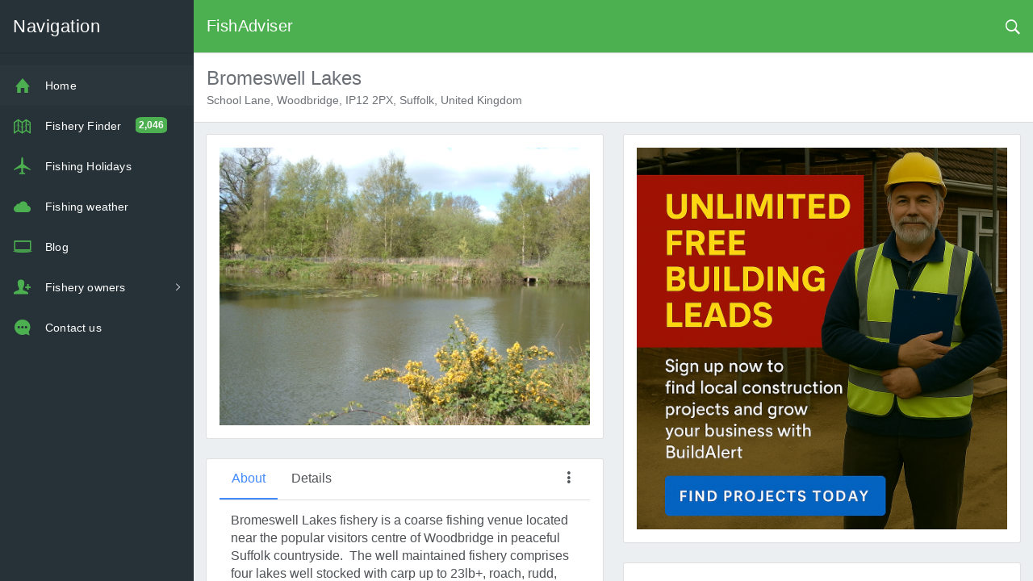

--- FILE ---
content_type: text/html; charset=UTF-8
request_url: https://www.fishadviser.co.uk/fishery/2522/Bromeswell-Lakes
body_size: 12077
content:
<!DOCTYPE html><html lang="en"><head><meta charset="utf-8"/>
<script>var __ezHttpConsent={setByCat:function(src,tagType,attributes,category,force,customSetScriptFn=null){var setScript=function(){if(force||window.ezTcfConsent[category]){if(typeof customSetScriptFn==='function'){customSetScriptFn();}else{var scriptElement=document.createElement(tagType);scriptElement.src=src;attributes.forEach(function(attr){for(var key in attr){if(attr.hasOwnProperty(key)){scriptElement.setAttribute(key,attr[key]);}}});var firstScript=document.getElementsByTagName(tagType)[0];firstScript.parentNode.insertBefore(scriptElement,firstScript);}}};if(force||(window.ezTcfConsent&&window.ezTcfConsent.loaded)){setScript();}else if(typeof getEzConsentData==="function"){getEzConsentData().then(function(ezTcfConsent){if(ezTcfConsent&&ezTcfConsent.loaded){setScript();}else{console.error("cannot get ez consent data");force=true;setScript();}});}else{force=true;setScript();console.error("getEzConsentData is not a function");}},};</script>
<script>var ezTcfConsent=window.ezTcfConsent?window.ezTcfConsent:{loaded:false,store_info:false,develop_and_improve_services:false,measure_ad_performance:false,measure_content_performance:false,select_basic_ads:false,create_ad_profile:false,select_personalized_ads:false,create_content_profile:false,select_personalized_content:false,understand_audiences:false,use_limited_data_to_select_content:false,};function getEzConsentData(){return new Promise(function(resolve){document.addEventListener("ezConsentEvent",function(event){var ezTcfConsent=event.detail.ezTcfConsent;resolve(ezTcfConsent);});});}</script>
<script>if(typeof _setEzCookies!=='function'){function _setEzCookies(ezConsentData){var cookies=window.ezCookieQueue;for(var i=0;i<cookies.length;i++){var cookie=cookies[i];if(ezConsentData&&ezConsentData.loaded&&ezConsentData[cookie.tcfCategory]){document.cookie=cookie.name+"="+cookie.value;}}}}
window.ezCookieQueue=window.ezCookieQueue||[];if(typeof addEzCookies!=='function'){function addEzCookies(arr){window.ezCookieQueue=[...window.ezCookieQueue,...arr];}}
addEzCookies([{name:"ezoab_173698",value:"mod1-c; Path=/; Domain=fishadviser.co.uk; Max-Age=7200",tcfCategory:"store_info",isEzoic:"true",},{name:"ezosuibasgeneris-1",value:"d75877b5-ca2b-44f8-6f74-0716abdfe397; Path=/; Domain=fishadviser.co.uk; Expires=Thu, 21 Jan 2027 11:54:17 UTC; Secure; SameSite=None",tcfCategory:"understand_audiences",isEzoic:"true",}]);if(window.ezTcfConsent&&window.ezTcfConsent.loaded){_setEzCookies(window.ezTcfConsent);}else if(typeof getEzConsentData==="function"){getEzConsentData().then(function(ezTcfConsent){if(ezTcfConsent&&ezTcfConsent.loaded){_setEzCookies(window.ezTcfConsent);}else{console.error("cannot get ez consent data");_setEzCookies(window.ezTcfConsent);}});}else{console.error("getEzConsentData is not a function");_setEzCookies(window.ezTcfConsent);}</script><script type="text/javascript" data-ezscrex='false' data-cfasync='false'>window._ezaq = Object.assign({"edge_cache_status":11,"edge_response_time":239,"url":"https://www.fishadviser.co.uk/fishery/2522/Bromeswell-Lakes"}, typeof window._ezaq !== "undefined" ? window._ezaq : {});</script><script type="text/javascript" data-ezscrex='false' data-cfasync='false'>window._ezaq = Object.assign({"ab_test_id":"mod1-c"}, typeof window._ezaq !== "undefined" ? window._ezaq : {});window.__ez=window.__ez||{};window.__ez.tf={};</script><script type="text/javascript" data-ezscrex='false' data-cfasync='false'>window.ezDisableAds = true;</script>
<script data-ezscrex='false' data-cfasync='false' data-pagespeed-no-defer>var __ez=__ez||{};__ez.stms=Date.now();__ez.evt={};__ez.script={};__ez.ck=__ez.ck||{};__ez.template={};__ez.template.isOrig=true;window.__ezScriptHost="//www.ezojs.com";__ez.queue=__ez.queue||function(){var e=0,i=0,t=[],n=!1,o=[],r=[],s=!0,a=function(e,i,n,o,r,s,a){var l=arguments.length>7&&void 0!==arguments[7]?arguments[7]:window,d=this;this.name=e,this.funcName=i,this.parameters=null===n?null:w(n)?n:[n],this.isBlock=o,this.blockedBy=r,this.deleteWhenComplete=s,this.isError=!1,this.isComplete=!1,this.isInitialized=!1,this.proceedIfError=a,this.fWindow=l,this.isTimeDelay=!1,this.process=function(){f("... func = "+e),d.isInitialized=!0,d.isComplete=!0,f("... func.apply: "+e);var i=d.funcName.split("."),n=null,o=this.fWindow||window;i.length>3||(n=3===i.length?o[i[0]][i[1]][i[2]]:2===i.length?o[i[0]][i[1]]:o[d.funcName]),null!=n&&n.apply(null,this.parameters),!0===d.deleteWhenComplete&&delete t[e],!0===d.isBlock&&(f("----- F'D: "+d.name),m())}},l=function(e,i,t,n,o,r,s){var a=arguments.length>7&&void 0!==arguments[7]?arguments[7]:window,l=this;this.name=e,this.path=i,this.async=o,this.defer=r,this.isBlock=t,this.blockedBy=n,this.isInitialized=!1,this.isError=!1,this.isComplete=!1,this.proceedIfError=s,this.fWindow=a,this.isTimeDelay=!1,this.isPath=function(e){return"/"===e[0]&&"/"!==e[1]},this.getSrc=function(e){return void 0!==window.__ezScriptHost&&this.isPath(e)&&"banger.js"!==this.name?window.__ezScriptHost+e:e},this.process=function(){l.isInitialized=!0,f("... file = "+e);var i=this.fWindow?this.fWindow.document:document,t=i.createElement("script");t.src=this.getSrc(this.path),!0===o?t.async=!0:!0===r&&(t.defer=!0),t.onerror=function(){var e={url:window.location.href,name:l.name,path:l.path,user_agent:window.navigator.userAgent};"undefined"!=typeof _ezaq&&(e.pageview_id=_ezaq.page_view_id);var i=encodeURIComponent(JSON.stringify(e)),t=new XMLHttpRequest;t.open("GET","//g.ezoic.net/ezqlog?d="+i,!0),t.send(),f("----- ERR'D: "+l.name),l.isError=!0,!0===l.isBlock&&m()},t.onreadystatechange=t.onload=function(){var e=t.readyState;f("----- F'D: "+l.name),e&&!/loaded|complete/.test(e)||(l.isComplete=!0,!0===l.isBlock&&m())},i.getElementsByTagName("head")[0].appendChild(t)}},d=function(e,i){this.name=e,this.path="",this.async=!1,this.defer=!1,this.isBlock=!1,this.blockedBy=[],this.isInitialized=!0,this.isError=!1,this.isComplete=i,this.proceedIfError=!1,this.isTimeDelay=!1,this.process=function(){}};function c(e,i,n,s,a,d,c,u,f){var m=new l(e,i,n,s,a,d,c,f);!0===u?o[e]=m:r[e]=m,t[e]=m,h(m)}function h(e){!0!==u(e)&&0!=s&&e.process()}function u(e){if(!0===e.isTimeDelay&&!1===n)return f(e.name+" blocked = TIME DELAY!"),!0;if(w(e.blockedBy))for(var i=0;i<e.blockedBy.length;i++){var o=e.blockedBy[i];if(!1===t.hasOwnProperty(o))return f(e.name+" blocked = "+o),!0;if(!0===e.proceedIfError&&!0===t[o].isError)return!1;if(!1===t[o].isComplete)return f(e.name+" blocked = "+o),!0}return!1}function f(e){var i=window.location.href,t=new RegExp("[?&]ezq=([^&#]*)","i").exec(i);"1"===(t?t[1]:null)&&console.debug(e)}function m(){++e>200||(f("let's go"),p(o),p(r))}function p(e){for(var i in e)if(!1!==e.hasOwnProperty(i)){var t=e[i];!0===t.isComplete||u(t)||!0===t.isInitialized||!0===t.isError?!0===t.isError?f(t.name+": error"):!0===t.isComplete?f(t.name+": complete already"):!0===t.isInitialized&&f(t.name+": initialized already"):t.process()}}function w(e){return"[object Array]"==Object.prototype.toString.call(e)}return window.addEventListener("load",(function(){setTimeout((function(){n=!0,f("TDELAY -----"),m()}),5e3)}),!1),{addFile:c,addFileOnce:function(e,i,n,o,r,s,a,l,d){t[e]||c(e,i,n,o,r,s,a,l,d)},addDelayFile:function(e,i){var n=new l(e,i,!1,[],!1,!1,!0);n.isTimeDelay=!0,f(e+" ...  FILE! TDELAY"),r[e]=n,t[e]=n,h(n)},addFunc:function(e,n,s,l,d,c,u,f,m,p){!0===c&&(e=e+"_"+i++);var w=new a(e,n,s,l,d,u,f,p);!0===m?o[e]=w:r[e]=w,t[e]=w,h(w)},addDelayFunc:function(e,i,n){var o=new a(e,i,n,!1,[],!0,!0);o.isTimeDelay=!0,f(e+" ...  FUNCTION! TDELAY"),r[e]=o,t[e]=o,h(o)},items:t,processAll:m,setallowLoad:function(e){s=e},markLoaded:function(e){if(e&&0!==e.length){if(e in t){var i=t[e];!0===i.isComplete?f(i.name+" "+e+": error loaded duplicate"):(i.isComplete=!0,i.isInitialized=!0)}else t[e]=new d(e,!0);f("markLoaded dummyfile: "+t[e].name)}},logWhatsBlocked:function(){for(var e in t)!1!==t.hasOwnProperty(e)&&u(t[e])}}}();__ez.evt.add=function(e,t,n){e.addEventListener?e.addEventListener(t,n,!1):e.attachEvent?e.attachEvent("on"+t,n):e["on"+t]=n()},__ez.evt.remove=function(e,t,n){e.removeEventListener?e.removeEventListener(t,n,!1):e.detachEvent?e.detachEvent("on"+t,n):delete e["on"+t]};__ez.script.add=function(e){var t=document.createElement("script");t.src=e,t.async=!0,t.type="text/javascript",document.getElementsByTagName("head")[0].appendChild(t)};__ez.dot=__ez.dot||{};__ez.queue.addFileOnce('/detroitchicago/boise.js', '/detroitchicago/boise.js?gcb=195-2&cb=5', true, [], true, false, true, false);__ez.queue.addFileOnce('/parsonsmaize/abilene.js', '/parsonsmaize/abilene.js?gcb=195-2&cb=e80eca0cdb', true, [], true, false, true, false);__ez.queue.addFileOnce('/parsonsmaize/mulvane.js', '/parsonsmaize/mulvane.js?gcb=195-2&cb=e75e48eec0', true, ['/parsonsmaize/abilene.js'], true, false, true, false);__ez.queue.addFileOnce('/detroitchicago/birmingham.js', '/detroitchicago/birmingham.js?gcb=195-2&cb=539c47377c', true, ['/parsonsmaize/abilene.js'], true, false, true, false);</script>
<script data-ezscrex="false" type="text/javascript" data-cfasync="false">window._ezaq = Object.assign({"ad_cache_level":0,"adpicker_placement_cnt":0,"ai_placeholder_cache_level":0,"ai_placeholder_placement_cnt":-1,"domain":"fishadviser.co.uk","domain_id":173698,"ezcache_level":1,"ezcache_skip_code":11,"has_bad_image":0,"has_bad_words":0,"is_sitespeed":0,"lt_cache_level":0,"response_size":43413,"response_size_orig":37520,"response_time_orig":221,"template_id":5,"url":"https://www.fishadviser.co.uk/fishery/2522/Bromeswell-Lakes","word_count":0,"worst_bad_word_level":0}, typeof window._ezaq !== "undefined" ? window._ezaq : {});__ez.queue.markLoaded('ezaqBaseReady');</script>
<script type='text/javascript' data-ezscrex='false' data-cfasync='false'>
window.ezAnalyticsStatic = true;

function analyticsAddScript(script) {
	var ezDynamic = document.createElement('script');
	ezDynamic.type = 'text/javascript';
	ezDynamic.innerHTML = script;
	document.head.appendChild(ezDynamic);
}
function getCookiesWithPrefix() {
    var allCookies = document.cookie.split(';');
    var cookiesWithPrefix = {};

    for (var i = 0; i < allCookies.length; i++) {
        var cookie = allCookies[i].trim();

        for (var j = 0; j < arguments.length; j++) {
            var prefix = arguments[j];
            if (cookie.indexOf(prefix) === 0) {
                var cookieParts = cookie.split('=');
                var cookieName = cookieParts[0];
                var cookieValue = cookieParts.slice(1).join('=');
                cookiesWithPrefix[cookieName] = decodeURIComponent(cookieValue);
                break; // Once matched, no need to check other prefixes
            }
        }
    }

    return cookiesWithPrefix;
}
function productAnalytics() {
	var d = {"pr":[6],"omd5":"7d74307a0572e725b60f8a6da2a20216","nar":"risk score"};
	d.u = _ezaq.url;
	d.p = _ezaq.page_view_id;
	d.v = _ezaq.visit_uuid;
	d.ab = _ezaq.ab_test_id;
	d.e = JSON.stringify(_ezaq);
	d.ref = document.referrer;
	d.c = getCookiesWithPrefix('active_template', 'ez', 'lp_');
	if(typeof ez_utmParams !== 'undefined') {
		d.utm = ez_utmParams;
	}

	var dataText = JSON.stringify(d);
	var xhr = new XMLHttpRequest();
	xhr.open('POST','/ezais/analytics?cb=1', true);
	xhr.onload = function () {
		if (xhr.status!=200) {
            return;
		}

        if(document.readyState !== 'loading') {
            analyticsAddScript(xhr.response);
            return;
        }

        var eventFunc = function() {
            if(document.readyState === 'loading') {
                return;
            }
            document.removeEventListener('readystatechange', eventFunc, false);
            analyticsAddScript(xhr.response);
        };

        document.addEventListener('readystatechange', eventFunc, false);
	};
	xhr.setRequestHeader('Content-Type','text/plain');
	xhr.send(dataText);
}
__ez.queue.addFunc("productAnalytics", "productAnalytics", null, true, ['ezaqBaseReady'], false, false, false, true);
</script><base href="https://www.fishadviser.co.uk/fishery/2522/Bromeswell-Lakes"/>
    
    <meta name="viewport" content="width=device-width, initial-scale=1, maximum-scale=1"/>
        <meta name="description" content="
                                                Bromeswell Lakes fishery is a coarse fishing venue located near the popular visitors centre of Woodbridge in peaceful Suffolk countryside.  The well maintained fishery comprises four lakes well stocked with carp up to 23lb+, roach, rudd, tench and many more. 
Horseshoe Lake is the most popular on the site with a total of 26 comfortable pegs.
Willow Lake was designed for the pole anglers amongst us with a maximum width of 13 meters to a central island, it is effect a canal type fishery and is used for matches. The maximum depth is approximately five feet and can be found close to the island, with the near margin being shallow. This also makes the lake ideal for families as there is no worry about deep margins.
Hazel Pond is a smaller and more intimate fishery.
Birch Pond is very similar to Hazel and contains the same type of stocking, there are reputedly very large roach in here but the sheer numbers of smaller fish make this difficult to verify."/>
            <link rel="apple-touch-icon" sizes="57x57" href="/apple-icon-57x57.png"/>
    <link rel="apple-touch-icon" sizes="60x60" href="/apple-icon-60x60.png"/>
    <link rel="apple-touch-icon" sizes="72x72" href="/apple-icon-72x72.png"/>
    <link rel="apple-touch-icon" sizes="76x76" href="/apple-icon-76x76.png"/>
    <link rel="apple-touch-icon" sizes="114x114" href="/apple-icon-114x114.png"/>
    <link rel="apple-touch-icon" sizes="120x120" href="/apple-icon-120x120.png"/>
    <link rel="apple-touch-icon" sizes="144x144" href="/apple-icon-144x144.png"/>
    <link rel="apple-touch-icon" sizes="152x152" href="/apple-icon-152x152.png"/>
    <link rel="apple-touch-icon" sizes="180x180" href="/apple-icon-180x180.png"/>
    <link rel="icon" type="image/png" sizes="192x192" href="/android-icon-192x192.png"/>
    <link rel="icon" type="image/png" sizes="32x32" href="/favicon-32x32.png"/>
    <link rel="icon" type="image/png" sizes="96x96" href="/favicon-96x96.png"/>
    <link rel="icon" type="image/png" sizes="16x16" href="/favicon-16x16.png"/>
    <link rel="manifest" href="/manifest.json"/>
    <meta name="msapplication-TileColor" content="#ffffff"/>
    <meta name="msapplication-TileImage" content="/ms-icon-144x144.png"/>
    <meta name="theme-color" content="#4CAF50"/>
    <meta name="mobile-web-app-capable" content="yes"/>
    <meta name="msapplication-navbutton-color" content="#4CAF50"/>
    <meta name="apple-mobile-web-app-status-bar-style" content="#4CAF50"/>
    <meta property="fb:app_id" content="1681550645473316"/>
        <title>FishAdviser - Bromeswell Lakes, School Lane, Woodbridge, IP12 2PX, Suffolk, United Kingdom</title>
    
    
    <link rel="preload" as="font" crossorigin="" href="/vendor/font-awesome/fonts/fontawesome-webfont.woff2?v=4.7.0"/>
            
    <link rel="preload" href="/vendor/font-awesome/css/font-awesome.css" as="style"/>
    <link rel="stylesheet" href="/vendor/font-awesome/css/font-awesome.css" as="style"/>
    
        <link rel="preload" href="/dist/fishery-page-css.css" as="style"/><link rel="preload" href="/libs/dropzone.min.css" as="style"/>    
    <link href="/dist/fishery-page-css.css" media="screen" rel="stylesheet" type="text/css"/>
<link href="/libs/dropzone.min.css" media="screen" rel="stylesheet" type="text/css"/>    
        
    <!-- Ezoic Code -->
    <script>var ezoicId = 173698; </script>
    
    <!-- Ezoic Code -->

          <script defer="" src="/dist/fishery.min.js"></script>
      <link rel='canonical' href='https://www.fishadviser.co.uk/fishery/2522/Bromeswell-Lakes' />
<script type='text/javascript'>
var ezoTemplate = 'orig_site';
var ezouid = '1';
var ezoFormfactor = '1';
</script><script data-ezscrex="false" type='text/javascript'>
var soc_app_id = '0';
var did = 173698;
var ezdomain = 'fishadviser.co.uk';
var ezoicSearchable = 1;
</script></head>

    
  <body class="theme-4">
  <div id="fb-root"></div>
  <!--
<script async defer crossorigin="anonymous" src="https://connect.facebook.net/en_US/sdk.js#xfbml=1&amp;version=v12.0&amp;appId=338955786278686&amp;autoLogAppEvents=1" nonce="IBIvkTNp"></script>
-->
    <div class="layout-container">
      <!-- top navbar-->
      <header class="header-container">
        <nav>
          <ul class="visible-xs visible-sm">
            <li><a id="sidebar-toggler" title="Open side menu" href="#" class="menu-link menu-link-slide"><span><em></em></span></a></li>
          </ul>
          <ul class="hidden-xs">
            <li><a id="offcanvas-toggler" href="#" class="menu-link menu-link-slide"><span><em></em></span></a></li>
          </ul>
          <h2 class="header-title">FishAdviser</h2>
          <ul class="pull-right rightSideQuickName">
            <li><a id="header-search" title="Search" href="#" class="ripple"><em class="ion-ios-search-strong"></em></a></li>
            <!--<li class="dropdown">
        
                <ul class="dropdown-menu dropdown-menu-right md-dropdown-menu">
                                            <li><a href="/user/login"><em class="ion-person icon-fw"></em>Login</a></li>
                        <li><a href="/user/register"><em class="ion-person-add icon-fw"></em>Register</a></li>
                                    </ul>
            </li> -->

          </ul>
                  
        </nav>
        
        <div class="clearfix"></div>
      </header>
      <!-- sidebar-->
      <aside class="sidebar-container">
        <div class="sidebar-header">
          <div class="pull-right pt-lg text-muted hidden"><em class="ion-close-round"></em></div><a href="#" class="sidebar-header-logo"><span class="sidebar-header-logo-text">Navigation</span></a>
        </div>
        <div class="sidebar-content">
          <nav class="sidebar-nav">
            <ul>
                <li><a href="/" class="ripple"><span class="nav-icon"><i class="ion-home"></i></span><span>Home</span></a></li> 
                <li><a href="/index/fishing-lakes" class="ripple"><span class="nav-icon"><i class="ion-map"></i></span><span>Fishery Finder</span> <span class="pull-right nav-label"><span class="badge bg-success">2,046</span></span></a></li>   
                <li><a href="/holidays/fishing-holidays" class="ripple"><span class="nav-icon"><i class="ion-plane"></i></span><span>Fishing Holidays</span> <span class="pull-right nav-label"></span></a></li>
                <li><a href="/fishing-weather" class="ripple"><span class="nav-icon"><i class="ion-cloud"></i></span><span>Fishing weather</span></a></li>
                <!--<li><a href="https://forum.fishadviser.co.uk" class="ripple"><span class="nav-icon"><i class="ion-person-stalker"></i></span><span>Forums</span><span class="pull-right nav-label"><span class="badge bg-success">New</span></span></a></li>-->
                <li><a href="/blog" class="ripple"><span class="nav-icon"><i class="ion-laptop"></i></span><span>Blog</span></a></li>
                                <!--<li><a href="/user/login" class="ripple"><span class="nav-icon"><i class="ion-person"></i></span><span>My Account</span></span></a></li>-->
                                <!--
                <li><a href="#" class="ripple"><span class="pull-right nav-caret"><em class="ion-ios-arrow-right"></em></span><span class="pull-right nav-label"></span><span class="nav-icon"><i class="ion-person"></i></span><span>My Account</span><span class="md-ripple" style="width: 0px; height: 0px; margin-top: -96px; margin-left: -96px;"></span></a>
                    <ul class="sidebar-subnav">
                                            <li><a href="/user/login" class="ripple"><span class="pull-right nav-label"></span><span>Login</span><span class="md-ripple"></span></a></li>
                        <li><a href="/user/register" class="ripple"><span class="pull-right nav-label"></span><span>Register</span><span class="md-ripple"></span></a></li>
                                        </ul>
                </li> -->
                             
                
                <li><a href="#" class="ripple">
                <span class="pull-right nav-caret"><em class="ion-ios-arrow-right"></em></span><span class="pull-right nav-label"></span><span class="nav-icon"><i class="ion-person-add"></i></span><span>Fishery owners</span><span class="md-ripple" style="width: 0px; height: 0px; margin-top: -96px; margin-left: -96px;"></span></a>
                    <ul class="sidebar-subnav sidebar-subnav-fishery-owners">
                                                    <li><a href="/user/login"><span class="pull-right nav-label"></span><span>Login</span><span class="md-ripple"></span></a></li>
                                                <li><a href="/index/listing-packages" class="ripple"><span class="pull-right nav-label"></span><span>Submit a fishery</span><span class="md-ripple"></span></a></li>
                                            </ul>
                </li>                 
                
                <li><a href="/index/contact-us" class="ripple"><span class="nav-icon"><i class="ion-chatbubble-working"></i></span><span>Contact us</span></a></li>
            </ul>              
    
          </nav>

          <!-- Ezoic - sidebar_bottom - sidebar_floating_1 -->
<div id="ezoic-pub-ad-placeholder-165"> </div>
<!-- End Ezoic - sidebar_bottom - sidebar_floating_1 -->
        </div>
      </aside>
      <div class="sidebar-layout-obfuscator"></div>
      
      <main class="main-container">
        
<section id="fisherySection" data-loggedin="0" data-id="2522" data-countyid="36" data-lat="52.1029372" data-lon="1.3616694">             
<div class="content-heading bg-white">
    <div class="row">
    <!-- Ezoic - very_top_fishery_page - top_of_page -->
<div id="ezoic-pub-ad-placeholder-147"> </div>
<!-- End Ezoic - very_top_fishery_page - top_of_page -->
      <div class="col-sm-9">
        <h4 class="m0 text-thin">Bromeswell Lakes</h4>
        <small>School Lane, Woodbridge, IP12 2PX, Suffolk, United Kingdom</small>
      </div>
    </div>
  </div>
   
        
<div class="container padding-top-15" style="width:100%;">
    
    <!-- Ezoic - top_of_page_fishery_tablet - top_of_page -->
<div id="ezoic-pub-ad-placeholder-194"> </div>
<!-- End Ezoic - top_of_page_fishery_tablet - top_of_page -->

    <!-- Ezoic - top_of_page_adsense_replacement_desktop - top_of_page -->
<div id="ezoic-pub-ad-placeholder-172"> </div>
<!-- End Ezoic - top_of_page_adsense_replacement_desktop - top_of_page -->

<!-- Ezoic - top_of_page_adsense_replacement_mobile - top_of_page -->
<div id="ezoic-pub-ad-placeholder-173"> </div>
<!-- End Ezoic - top_of_page_adsense_replacement_mobile - top_of_page -->

  <div class="row">
    
    <div class="col-sm-6">

        <!-- Ezoic - fishery_page_top_of_page - top_of_page -->
        <div id="ezoic-pub-ad-placeholder-134"> </div>
        <!-- End Ezoic - fishery_page_top_of_page - top_of_page -->
<!-- Ezoic - top_of_fishery_page - top_of_page -->
<div id="ezoic-pub-ad-placeholder-146"> </div>
<!-- End Ezoic - top_of_fishery_page - top_of_page -->

        <div class="card">
            <div class="card-body">

                
                <div id="fishery-carousel" class="carousel slide" data-ride="carousel" data-interval="false">
                    <!-- Indicators -->

                     

                    <!-- Wrapper for slides -->
                    <div class="carousel-inner" role="listbox">  
                                              <div class="item active">
                          <img data-src="https://s3.eu-west-2.amazonaws.com/fishadviser/c5231798ec47453e3d27e3fe7e2b2f75.jpeg" alt="" class="fishery-slider-image lazyload"/>
                        </div>
                                          </div>

                     
                </div>
            </div>
        </div>
 
    <div class="card">
        <div class="card-body" style="padding-top:0px;">
            <div>
                <!-- Nav tabs -->
                <ul class="nav nav-tabs" style="position:relative;" id="nav-tabs" role="tablist">
                  <li role="presentation" class="active">
                      <a href="#about" aria-controls="about" role="tab" data-toggle="tab">About</a>
                  </li>
                  <li role="presentation">
                      <a href="#details" aria-controls="details" role="tab" data-toggle="tab">Details</a>
                  </li>
                  <li class="fisheryDropdownMenu">
                      <div class="pull-right dropdown">
                      <button type="button" data-toggle="dropdown" class="btn btn-default btn-flat btn-flat-icon ripple" aria-expanded="false"><em class="ion-android-more-vertical"></em><span class="md-ripple" style="width: 0px; height: 0px; margin-top: -15px; margin-left: -15px;"></span></button>
                      <ul role="menu" class="dropdown-menu md-dropdown-menu dropdown-menu-right">
                          <li><a href="#" data-action="update"><i class="ion-ios-flag"></i>  Flag profile as inaccurate</a></li>
                                                    <li><a class="ion-person" href="/user/claim-listing?fisheryId=2522">   Claim listing</a></li>
                                                  <!--<li><a href="#">Add to favourites</a></li>-->
                      </ul>
                    </div>
                  </li>
                </ul>
                    
                <!-- Tab panes -->
                <div class="tab-content" style="padding:14px;overflow-x:hidden">
                    <div role="tabpanel" class="tab-pane active" id="about">
                        <!-- Ezoic -  top_of_about - under_page_title -->
                        <div id="ezoic-pub-ad-placeholder-148"> </div>
                        <!-- End Ezoic -  top_of_about - under_page_title -->
                                                    <div class="fishery-about  " id="fishery-about-text">
                                <p>                                
                                Bromeswell Lakes fishery is a coarse fishing venue located near the popular visitors centre of Woodbridge in peaceful Suffolk countryside.  The well maintained fishery comprises four lakes well stocked with carp up to 23lb+, roach, rudd, tench and many more. <br/>Horseshoe Lake is the most popular on the site with a total of 26 comfortable pegs.<br/>Willow Lake was designed for the pole anglers amongst us with a maximum width of 13 meters to a central island, it is effect a canal type fishery and is used for matches. The maximum depth is approximately five feet and can be found close to the island, with the near margin being shallow. This also makes the lake ideal for families as there is no worry about deep margins.<br/>Hazel Pond is a smaller and more intimate fishery.<br/>Birch Pond is very similar to Hazel and contains the same type of stocking, there are reputedly very large roach in here but the sheer numbers of smaller fish make this difficult to verify.</p>                                
                                                            </div>          
                        
                        <div id="fisheryTagsContainerMain">
                            <div class="row">
                                                                                                                                                                
                                                                    <div class="col-sm-6" style="padding-bottom: 5px;">                                        
                                        <img data-src="/img/icons/fish.png" class="lazyload" height="24"/>
                                        Carp up to 24lb                                        
                                    </div>
                                                        </div>                            
                        </div>

                        <div class="clearfix"></div>

                        <div class="clearfix" style="min-height: 20px;margin-top: 15px;">
                            <div class="fb-like" data-href="https://www.fishadviser.co.uk/fishery/2522/Bromeswell-Lakes" data-layout="button_count" data-action="like" data-size="small" data-show-faces="true" data-share="true"></div>
                        </div>
                        <!-- Ezoic - fishery_about_bottom - under_first_paragraph -->
                        <div id="ezoic-pub-ad-placeholder-139"> </div>
                        <!-- End Ezoic - fishery_about_bottom - under_first_paragraph -->
                    </div>

                    <div role="tabpanel" class="tab-pane" id="details">

                        <p>
                            <strong>Address:</strong>  School Lane, Woodbridge, IP12 2PX, Suffolk, United Kingdom<br/>  
                                                    <strong>Website:</strong> <a rel="nofollow" href="http://www.bromeswell-lakes.net/" target="_blank">http://www.bromeswell-lakes.net/</a><br/>
                                              
                                                   <!-- <strong>Phone:</strong> +447932617191 or 07792939869<br />-->
                                                </p>
                        
                        <a class="btn btn-primary" target="_blank" href="https://maps.google.com?saddr=Current+Location&amp;daddr=52.1029372,1.3616694">Get directions</a>

                        <hr/>
                        <div class="fisherySocial" style="padding-bottom:10px;">
                                                                                                                <a title="Youtube page" href="https://www.youtube.com/results?search_query=Bromeswell Lakes" class="btn btn-default btn-xs"><em class="ion-social-youtube icon-lg icon-fw"></em></a>
                        </div>
                    </div>
                                                          
                </div>
            </div> 
        </div>   
                
    </div>
      
          

        
        <!-- Ezoic -  fishery_above_nearby_fisheries - under_second_paragraph -->
        <div id="ezoic-pub-ad-placeholder-140"> </div>
        <!-- End Ezoic -  fishery_above_nearby_fisheries - under_second_paragraph -->
        <div class="card">
            <div class="card-body">
                 <h4>Nearby lakes</h4>
                 <p>We have <strong>32</strong> fisheries listed within Suffolk.
                 </p><p><a class="btn btn-primary" href="/fisheries/36/Suffolk">View all</a></p>
            </div>            
        </div> 

          

<!-- Ezoic - longer_content_nearby_lakes_tablet - longer_content -->
<div id="ezoic-pub-ad-placeholder-197"> </div>
<!-- End Ezoic - longer_content_nearby_lakes_tablet - longer_content -->


<div class="card fishery-questions-widget">
            <div class="card-body  fishery-questions-widget">
                <h4>Fishery questions</h4>
                <div id="fishery-questions">
                                    </div>
                <p><strong>Got a question related to this fishery?</strong><br/> <button class="btn btn-primary" style="margin-top: 10px;" id="submitQuestion">Post a question</button></p> 
            </div>
         </div>
         
        <!-- Ezoic - below_fishery_questios - mid_content -->
        <div id="ezoic-pub-ad-placeholder-141"> </div>
        <!-- End Ezoic - below_fishery_questios - mid_content -->

    </div>
      
    <div class="col-sm-6">
         
        <div class="card">
            <div class="card-body">
                <a href="https://www.buildalert.uk/" rel="nofollow">
                    <img src="/file_0000000053ec620a85ccdeb7639b589b.png" style="width: 100%;" alt=""/>
                </a>
            </div>
        </div>

        <div class="card">
            <div class="card-body fishery-reviews-widget">    
                <!-- Ezoic - in_fishery_reviews - mid_content -->
                <div id="ezoic-pub-ad-placeholder-143"> </div>
                <!-- End Ezoic - in_fishery_reviews - mid_content -->         
                <h4>Reviews</h4>
                <div id="reviews-container">
                     
                            <div class="review-row">               
                                <p class="pull-left mr">
                                    <img data-src="/img/default-user-avatar.jpg" alt="User icon" class="img-circle thumb32 lazyload"/>
                                </p>
                                <strong>Alan Hammond</strong> - 
                                
                                                                <small>
                                    Reviewed
                                    10th Jul 2024 at 7:41pm                                </small>
                                                                <div class="oh">
                                    <p class="user-review-text" style="padding-top:10px;">Went to Boswell lake. Was told could not fish big lake due to problems with water. No signs stating this. Had to fish willow lake. Complete waste of time. Depth 12 inches. Water crystal clear. Worst days fishing in memory. 

</p>
                                        <select class="userReview"> 
                                            <option value="1">1</option><option value="2">2</option><option value="3">3</option><option value="4" selected="">4</option><option value="5">5</option>                                     
                                        </select>
                                </div>
                            </div>
                            <hr/>
                                        </div>
                <div class="add-rating-container">
                <h4>Submit a review</h4>
                <div class="add-rating-star-container">
                    <span class="pull-left your-rating-label">Your rating</span> 
                    <select id="usersNewReview">
                        <option value="1">1</option>
                        <option value="2">2</option>
                        <option value="3">3</option>
                        <option value="4" selected="">4</option>
                        <option value="5">5</option>
                    </select>
                </div>
                <div class="form-group">                    
                    <input type="text" placeholder="Name" class="form-control" id="reviewName"/>
                </div>
                
                <div class="form-group">
                    <textarea class="form-control" id="reviewContent" rows="3" placeholder="Write your review here"></textarea>
                </div>   
                
                <a class="btn btn-success" href="" style="width:100%;" id="submitReview">Submit</a>
                </div>
            </div>            
        </div>  

        <div class="card">
            <div class="card-body">
                <h4>Catch reports</h4>
                <div id="catchreports">
                    <div id="catchReportSubmitted" style="display:none;"></div>
                    <div id="catchReportsFishery">                                
                        <div id="catchReportImagesContainer">

                        </div>
                        <div class="catch-report-add-buttons-wrapper">
                            <button class="btn btn-primary" style="width:100%;" id="fisheryTriggerAddCatchReport">Submit catch report</button>
                        </div>
                    </div>
                    <div id="catchReportCardContainer" style="display:none;" data-fisheryid="2522"></div>
                </div>
            </div>
        </div>
        
        
        <!-- Ezoic - below_fishery_reviews - mid_content -->
        <div id="ezoic-pub-ad-placeholder-142"> </div>
        <!-- End Ezoic - below_fishery_reviews - mid_content -->
        
                      
                       <!-- Ezoic - under_second_paragraph_above_weather - under_second_paragraph -->
<div id="ezoic-pub-ad-placeholder-195"> </div>
<!-- End Ezoic - under_second_paragraph_above_weather - under_second_paragraph -->

                            
        <div class="card">
            <div class="card-body bg-primary" id="weatherContainer" style="display:none;">
                <h4>Weather report <a href="/fishing-weather?latitude=52.1029372&amp;longitude=1.3616694&amp;countyId=36&amp;location=Suffolk" class="btn btn-success pull-right">View full report &gt;</a></h4>
                <div id="weatherReport" style="height:300px;"></div>
            </div>            
        </div> 
                                  
        <div class="card">
            <div class="card-body"> 
                <h4>Share to</h4>
                <div id="share"></div> 
            </div>            
        </div>   
       

       <!-- Ezoic - below_fishery_share - bottom_of_page -->
        <div id="ezoic-pub-ad-placeholder-144"> </div>
        <!-- End Ezoic - below_fishery_share - bottom_of_page -->
        

        <!--<div id="latestPostsWidget">
            <div class="card">
				<div class="card-heading">
					<div class="card-title">Latest articles</div>
				</div>
							</div>
        </div>-->
        
    </div>
          
      
  </div>  
   
   <!-- Ezoic - above_fisheries_desktop - incontent_18 -->
    <div id="ezoic-pub-ad-placeholder-164"> </div>
    <!-- End Ezoic - above_fisheries_desktop - incontent_18 -->

    <div class="row">
        <div class="col-sm-12">
        <!-- Ezoic -  above_local_fisheries - bottom_of_page -->
        <div id="ezoic-pub-ad-placeholder-145"> </div>
        <!-- End Ezoic -  above_local_fisheries - bottom_of_page -->
            <div class="card" style="margin-top: 16px;">                
                <div class="card-body">
                    <h4>Local fisheries</h4>
                    <div class="row" id="localFisheries">
                        
                            <div class="col-sm-6">
                                                                <div class="card"><a href="/fishery/2561/Ickworth-Lake"></a><div class="row"><a href="/fishery/2561/Ickworth-Lake">    <div class="col-xs-6 col-sm-6">        <img data-src="https://s3.eu-west-2.amazonaws.com/fishadviser/18b840491a59ebc9b69b97887e6477a7.jpeg" style="width:100%;max-height:250px;padding-top: 20px;padding-left:10px;" class="nearByFisheriesImage lazyload"/></div>            </a><div class="col-xs-6 col-sm-6"><a href="/fishery/2561/Ickworth-Lake">            </a><div class="card-body"><a href="/fishery/2561/Ickworth-Lake">                <strong>Ickworth Lake</strong><br/>                <p><small>Hawstead Place, Bury St Edmunds, IP29 4AB, Suffolk, United Kingdom</small></p><span class="tag label label-primary" style="display: inline-block">Carp up to 33lbs</span> <span class="tag label label-primary" style="display: inline-block">Tench up to 5lbs</span>                 </a><p style="margin-top: 10px;"><a href="/fishery/2561/Ickworth-Lake">                    </a><a href="/fishery/2561/Ickworth-Lake" target="_blank" class="btn btn-success" style="color:white;">View profile</a></p>                    <div class="clearfix"></div>             </div>        </div>    </div></div>                                                                <div class="card"><a href="/fishery/2549/Weybread-Carp-Fishery"></a><div class="row"><a href="/fishery/2549/Weybread-Carp-Fishery">    <div class="col-xs-6 col-sm-6">        <img data-src="https://s3.eu-west-2.amazonaws.com/fishadviser/c61532038b2c861aaeef0392540724b2.jpeg" style="width:100%;max-height:250px;padding-top: 20px;padding-left:10px;" class="nearByFisheriesImage lazyload"/></div>            </a><div class="col-xs-6 col-sm-6"><a href="/fishery/2549/Weybread-Carp-Fishery">            </a><div class="card-body"><a href="/fishery/2549/Weybread-Carp-Fishery">                <strong>Weybread Carp Fishery</strong><br/>                <p><small>Mill Lane, Weybread, IP21 5TP, Suffolk, United Kingdom</small></p><span class="tag label label-primary" style="display: inline-block">Carp over 30lb</span>                 </a><p style="margin-top: 10px;"><a href="/fishery/2549/Weybread-Carp-Fishery">                    </a><a href="/fishery/2549/Weybread-Carp-Fishery" target="_blank" class="btn btn-success" style="color:white;">View profile</a></p>                    <div class="clearfix"></div>             </div>        </div>    </div></div>                                                                <div class="card"><a href="/fishery/2069/Bure-Cottage"></a><div class="row"><a href="/fishery/2069/Bure-Cottage">    <div class="col-xs-6 col-sm-6">        <img data-src="https://s3.eu-west-2.amazonaws.com/fishadviser/bb892cf37d7e8f108c4f42f474bad12e.jpeg" style="width:100%;max-height:250px;padding-top: 20px;padding-left:10px;" class="nearByFisheriesImage lazyload"/></div>            </a><div class="col-xs-6 col-sm-6"><a href="/fishery/2069/Bure-Cottage">            </a><div class="card-body"><a href="/fishery/2069/Bure-Cottage">                <strong>Bure Cottage</strong><br/>                <p><small>Bridge Street, Bures St. Mary, CO8 5, Suffolk, United Kingdom</small></p><span class="tag label label-primary" style="display: inline-block">Carp up to 20lbs</span>                 </a><p style="margin-top: 10px;"><a href="/fishery/2069/Bure-Cottage">                    </a><a href="/fishery/2069/Bure-Cottage" target="_blank" class="btn btn-success" style="color:white;">View profile</a></p>                    <div class="clearfix"></div>             </div>        </div>    </div></div>                                                                                                                                                                                                                                 
                            </div>
                            <div class="col-sm-6">
                            <!-- Ezoic - incontent_8_fishery_page_local_fisheries - incontent_8 -->
<div id="ezoic-pub-ad-placeholder-196"> </div>
<!-- End Ezoic - incontent_8_fishery_page_local_fisheries - incontent_8 -->
                                                                                                                                                                                                                                                            <div class="card"><a href="/fishery/3510/Cookley-Lake"></a><div class="row"><a href="/fishery/3510/Cookley-Lake">    <div class="col-xs-6 col-sm-6">        <img data-src="https://s3.eu-west-2.amazonaws.com/fishadviser/016f70085e934403cedf782c9d8473c3.jpeg" style="width:100%;max-height:250px;padding-top: 20px;padding-left:10px;" class="nearByFisheriesImage lazyload"/></div>            </a><div class="col-xs-6 col-sm-6"><a href="/fishery/3510/Cookley-Lake">            </a><div class="card-body"><a href="/fishery/3510/Cookley-Lake">                <strong>Cookley Lake</strong><br/>                <p><small>Porters Farms (Walpole) Ltd Hillhouse Farm Walpole Halesworth Suffolk IP19 9BQ</small></p><span class="tag label label-primary" style="display: inline-block">Carp up to 20lb</span>                 </a><p style="margin-top: 10px;"><a href="/fishery/3510/Cookley-Lake">                    </a><a href="/fishery/3510/Cookley-Lake" target="_blank" class="btn btn-success" style="color:white;">View profile</a></p>                    <div class="clearfix"></div>             </div>        </div>    </div></div>                                                                <div class="card"><a href="/fishery/2535/Jeagor-Farm-Fishery"></a><div class="row"><a href="/fishery/2535/Jeagor-Farm-Fishery">    <div class="col-xs-6 col-sm-6">        <img data-src="https://s3.eu-west-2.amazonaws.com/fishadviser/9758ca5bf4a88f1badd61cd88021bda5.jpeg" style="width:100%;max-height:250px;padding-top: 20px;padding-left:10px;" class="nearByFisheriesImage lazyload"/></div>            </a><div class="col-xs-6 col-sm-6"><a href="/fishery/2535/Jeagor-Farm-Fishery">            </a><div class="card-body"><a href="/fishery/2535/Jeagor-Farm-Fishery">                <strong>Jeagor Farm Fishery</strong><br/>                <p><small>Eriswell Road, Holywell Row, IP28 8NB, Suffolk, United Kingdom</small></p>                </a><p style="margin-top: 10px;"><a href="/fishery/2535/Jeagor-Farm-Fishery">                    </a><a href="/fishery/2535/Jeagor-Farm-Fishery" target="_blank" class="btn btn-success" style="color:white;">View profile</a></p>                    <div class="clearfix"></div>             </div>        </div>    </div></div>                                                                <div class="card"><a href="/fishery/2515/Akenham-Lakes"></a><div class="row"><a href="/fishery/2515/Akenham-Lakes">    <div class="col-xs-6 col-sm-6">        <img data-src="https://s3.eu-west-2.amazonaws.com/fishadviser/121db908708a713290908fa0ef43ffdf.jpeg" style="width:100%;max-height:250px;padding-top: 20px;padding-left:10px;" class="nearByFisheriesImage lazyload"/></div>            </a><div class="col-xs-6 col-sm-6"><a href="/fishery/2515/Akenham-Lakes">            </a><div class="card-body"><a href="/fishery/2515/Akenham-Lakes">                <strong>Akenham Lakes</strong><br/>                <p><small>Henley Road, Akenham, IP6 0, Suffolk, United Kingdom</small></p>                </a><p style="margin-top: 10px;"><a href="/fishery/2515/Akenham-Lakes">                    </a><a href="/fishery/2515/Akenham-Lakes" target="_blank" class="btn btn-success" style="color:white;">View profile</a></p>                    <div class="clearfix"></div>             </div>        </div>    </div></div>                                                            </div>
                                           
                    </div>
                </div>
            </div>    
        </div>        
    </div>
    
       <!-- Ezoic - fishery_native_bottom - native_bottom -->
<div id="ezoic-pub-ad-placeholder-606"> </div>
<!-- End Ezoic - fishery_native_bottom - native_bottom --> 
</div>
        
       
        
</section>

<!-- Modal -->
<div class="modal fade" id="weatherModel" tabindex="-1" role="dialog" aria-labelledby="myModalLabel">
  <div class="modal-dialog" role="document">
    <div class="modal-content">
      <div class="modal-body" style="padding:0;" id="weatherModelContent"></div>
    </div>
  </div>
</div>

<script defer="" src="/libs/dropzone.js"></script>
<script defer="" src="/libs/lazyload.js"></script>
<script defer="" src="/js/widget/catch-reports.js"></script>
<script defer="" src="/js/pages/fishery.js"></script>

<script>
    window.mapsCallback = function () {
        
    };
</script>
        
        <!-- Page footer-->
        <footer>
            <div class="clearfix"></div>
                        <div class="pull-right">
                <div class="fb-like" data-href="https://www.facebook.com/fishadviser/" data-width="" data-layout="button_count" data-action="like" data-size="small" data-share="true"></div>
            </div>  
                        

            <div class="row" style="font-size: 14px;">
                <div class="col-xs-6 col-md-3">
                  <ul class="footerLinksUl">
                    <li><a href="/index/listing-packages" title="Submit a fishery">Submit a fishery</a></li>
                    <li><a href="/index/advertise" title="Advertise with us">Advertise with us</a></li> 
                                        <li><a href="/blog/180/like-write-fishing-guest-post-blog" title="Guest posts">Guests posts</a></li>
                                        <li><a href="/fishing-weather" title="Fishing weather">Fishing weather</a></li>
                    <li><a href="/index/terms-and-conditions" title="Terms and conditions">Terms &amp; conditions</a></li>
                  </ul>
                </div>
                <div class="col-xs-6 col-md-3">
                  <ul class="footerLinksUl">
                    <li><a href="/index/fishing-lakes" title="Fisheries near me">Fisheries near me</a></li>
                    <li><a href="/fishery-finder/pike-fishing-near-me" title="Pike fishing near me">Pike fishing near me</a></li>
                    <li><a href="/fisheries/57/Wales" title="Fishing lakes in Wales">Fishing lakes in Wales</a></li>
                  </ul>
                </div>
            </div>
            
            </footer></main></div>
            
        
      
      
    
    <!-- Search template-->
    <div tabindex="-1" role="dialog" class="modal modal-top fade modal-search">
      <div class="modal-dialog">
        <div class="modal-content">
            <div class="modal-body">
              <div class="pull-left">
                <button type="button" data-dismiss="modal" class="btn btn-flat"><em class="ion-arrow-left-c icon-24"></em></button>
              </div>
              <form action="#" class="oh">
                <div class="mda-form-control pt0">
                    <input type="text" autocomplete="off" placeholder="Search for a fishery" id="main-search" class="form-control header-input-search"/>
                  <div class="mda-form-control-line"></div>
                </div>
              </form>
            </div>
            
            <table class="table" id="searchResultsTable"></table>
        </div>
      </div>
    </div>
    <!-- End Search template-->
    
    <script defer="" src="/dist/app-theme.min.js"></script> 
    
    
    <script>
        if (navigator.serviceWorker.controller) {
          console.log("Active service worker found");
        } else {
            navigator.serviceWorker
            .register("serviceWorker.js", {
              scope: "./"
            })
            .then(function (reg) {
              console.log("Service worker  registered");
            });
        }
    </script>

    <script>
        (function(i,s,o,g,r,a,m){i['GoogleAnalyticsObject']=r;i[r]=i[r]||function(){
        (i[r].q=i[r].q||[]).push(arguments)},i[r].l=1*new Date();a=s.createElement(o),
        m=s.getElementsByTagName(o)[0];a.async=1;a.src=g;m.parentNode.insertBefore(a,m)
        })(window,document,'script','https://www.google-analytics.com/analytics.js','ga');

        ga('create', 'UA-93586020-1', 'auto');
        ga('send', 'pageview');


document.getElementsByClassName('ez-cookie-banner')[0].style.visibility = 'hidden';
      </script>

        

<script data-cfasync="false">function _emitEzConsentEvent(){var customEvent=new CustomEvent("ezConsentEvent",{detail:{ezTcfConsent:window.ezTcfConsent},bubbles:true,cancelable:true,});document.dispatchEvent(customEvent);}
(function(window,document){function _setAllEzConsentTrue(){window.ezTcfConsent.loaded=true;window.ezTcfConsent.store_info=true;window.ezTcfConsent.develop_and_improve_services=true;window.ezTcfConsent.measure_ad_performance=true;window.ezTcfConsent.measure_content_performance=true;window.ezTcfConsent.select_basic_ads=true;window.ezTcfConsent.create_ad_profile=true;window.ezTcfConsent.select_personalized_ads=true;window.ezTcfConsent.create_content_profile=true;window.ezTcfConsent.select_personalized_content=true;window.ezTcfConsent.understand_audiences=true;window.ezTcfConsent.use_limited_data_to_select_content=true;window.ezTcfConsent.select_personalized_content=true;}
function _clearEzConsentCookie(){document.cookie="ezCMPCookieConsent=tcf2;Domain=.fishadviser.co.uk;Path=/;expires=Thu, 01 Jan 1970 00:00:00 GMT";}
_clearEzConsentCookie();if(typeof window.__tcfapi!=="undefined"){window.ezgconsent=false;var amazonHasRun=false;function _ezAllowed(tcdata,purpose){return(tcdata.purpose.consents[purpose]||tcdata.purpose.legitimateInterests[purpose]);}
function _handleConsentDecision(tcdata){window.ezTcfConsent.loaded=true;if(!tcdata.vendor.consents["347"]&&!tcdata.vendor.legitimateInterests["347"]){window._emitEzConsentEvent();return;}
window.ezTcfConsent.store_info=_ezAllowed(tcdata,"1");window.ezTcfConsent.develop_and_improve_services=_ezAllowed(tcdata,"10");window.ezTcfConsent.measure_content_performance=_ezAllowed(tcdata,"8");window.ezTcfConsent.select_basic_ads=_ezAllowed(tcdata,"2");window.ezTcfConsent.create_ad_profile=_ezAllowed(tcdata,"3");window.ezTcfConsent.select_personalized_ads=_ezAllowed(tcdata,"4");window.ezTcfConsent.create_content_profile=_ezAllowed(tcdata,"5");window.ezTcfConsent.measure_ad_performance=_ezAllowed(tcdata,"7");window.ezTcfConsent.use_limited_data_to_select_content=_ezAllowed(tcdata,"11");window.ezTcfConsent.select_personalized_content=_ezAllowed(tcdata,"6");window.ezTcfConsent.understand_audiences=_ezAllowed(tcdata,"9");window._emitEzConsentEvent();}
function _handleGoogleConsentV2(tcdata){if(!tcdata||!tcdata.purpose||!tcdata.purpose.consents){return;}
var googConsentV2={};if(tcdata.purpose.consents[1]){googConsentV2.ad_storage='granted';googConsentV2.analytics_storage='granted';}
if(tcdata.purpose.consents[3]&&tcdata.purpose.consents[4]){googConsentV2.ad_personalization='granted';}
if(tcdata.purpose.consents[1]&&tcdata.purpose.consents[7]){googConsentV2.ad_user_data='granted';}
if(googConsentV2.analytics_storage=='denied'){gtag('set','url_passthrough',true);}
gtag('consent','update',googConsentV2);}
__tcfapi("addEventListener",2,function(tcdata,success){if(!success||!tcdata){window._emitEzConsentEvent();return;}
if(!tcdata.gdprApplies){_setAllEzConsentTrue();window._emitEzConsentEvent();return;}
if(tcdata.eventStatus==="useractioncomplete"||tcdata.eventStatus==="tcloaded"){if(typeof gtag!='undefined'){_handleGoogleConsentV2(tcdata);}
_handleConsentDecision(tcdata);if(tcdata.purpose.consents["1"]===true&&tcdata.vendor.consents["755"]!==false){window.ezgconsent=true;(adsbygoogle=window.adsbygoogle||[]).pauseAdRequests=0;}
if(window.__ezconsent){__ezconsent.setEzoicConsentSettings(ezConsentCategories);}
__tcfapi("removeEventListener",2,function(success){return null;},tcdata.listenerId);if(!(tcdata.purpose.consents["1"]===true&&_ezAllowed(tcdata,"2")&&_ezAllowed(tcdata,"3")&&_ezAllowed(tcdata,"4"))){if(typeof __ez=="object"&&typeof __ez.bit=="object"&&typeof window["_ezaq"]=="object"&&typeof window["_ezaq"]["page_view_id"]=="string"){__ez.bit.Add(window["_ezaq"]["page_view_id"],[new __ezDotData("non_personalized_ads",true),]);}}}});}else{_setAllEzConsentTrue();window._emitEzConsentEvent();}})(window,document);</script></body></html>

--- FILE ---
content_type: application/javascript
request_url: https://www.fishadviser.co.uk/js/pages/fishery.js
body_size: 1898
content:
    

    var fisheryData = jQuery('#fisherySection').data();    
    var lat = fisheryData.lat;
    var lon = fisheryData.lon;
    var countyId = fisheryData.countyid;

    (new initCatchReports()).init(!fisheryData.loggedin);
    var widgetContainer = jQuery('.fishery-reviews-widget');
    lazyload();
    
    function submitReview() {
        var rating = jQuery('#usersNewReview').val();
        var name = jQuery('#reviewName').val();
        var review = jQuery('#reviewContent').val();
        widgetContainer.block({message: 'Submitting review...'}); 
        
        jQuery.ajax('/api/v1/index/reviews', {
            dataType: 'json',
            method: 'POST',
            data: {
                fisheryId: fisheryData.id,
                rating: rating,
                review: review,
                name: name
            },
            success: function(data) {
                widgetContainer.unblock();
                var html = '<h4>Review submitted</h4>';
                    html += '<p>Thankyou for your review, an admin will review your submission shortly.</p>';
                    
                jQuery('.add-rating-container').html(html);
               
            },
            error: function (XMLHttpRequest, textStatus, errorThrown) {
                widgetContainer.unblock();
            }
        });        
    }
    
    function loadNearByFisheries() {        
        nearByFisheries(countyId);
    }
    
    function loadQuestions() {
        function createReplyForm(hide) {
            var html = '';
            html += '<div class="questionReplyFormContainer" ' + ((hide) ? 'style="display:none;"' : '') + '>';
            html += '   <div class="form-group">';               
            html += '       <input type="text" placeholder="Name" class="form-control" name="questionName">';
            html += '   </div>';
            html += '   <div class="form-group">';               
            html += '       <input type="email" placeholder="Email" class="form-control" name="questionEmail">';
            html += '   </div>';
            html += '   <div class="form-group">';
            html += '       <textarea class="form-control" id="questionReplyTextarea" rows="3" placeholder="Write your message here"></textarea>';
            html += '   </div>';
            html += '   <a class="btn btn-success pull-right" href="#" id="submitReplyQuestion">Submit</a>';
            html += '   <a class="btn btn pull-right" href="#" style="margin-right:10px;" id="cancelReplyQuestion">Cancel</a><div class="clearfix"></div>';
            html += '</div>'; 
            return html;
        }
        
        jQuery('#submitQuestion').click(function() {
            
            var html = '<div style="padding: 15px;">';
                html += createReplyForm();
                html += '<div class="clearfix"></div></div>';
                
            var dialog = new fishAdviser.dialog();
                dialog.init({
                    id: 'sendQuestionModal',
                    title: 'Ask a question',
                    content: html,
                    width: jQuery(window).width()
                });
            
            var parent = jQuery('#generic-sendQuestionModal');
            
            jQuery('#cancelReplyQuestion', parent).click(function() {
                dialog.hide();
                return false;
            });

            jQuery('#submitReplyQuestion', parent).click(function() {
                var name = jQuery('input[name="questionName"]', parent).val(); 
                var message = jQuery('#questionReplyTextarea', parent).val();      
                var email = jQuery('input[name="questionEmail"]', parent).val();
                
                if (name && message) {
                    jQuery.ajax('/api/v1/index/questions', {
                        dataType: 'json',
                        method: 'POST',
                        data: {
                            fisheryId: fisheryData.id,
                            name: name,
                            message: message,
                            email: email
                        },
                        success: function(data) {
                            dialog.hide();
                            
                            var confirmationDialog = new fishAdviser.dialog();
                            confirmationDialog.init({
                                id: 'sendQuestionConfirmation',
                                title: 'Success',
                                content: '<div style="padding: 15px;"><div class="alert alert-info reply-confirmation">Thankyou for your submission, one of our admins will review your reply shortly.</div></div>',
                                width: jQuery(window).width()
                            });                                        
                        }, 
                        error: function() {

                        }
                    });    
                } else {
                    if (!name) {
                        alert('Name is required.');
                    } else if (!message) {
                        alert('Message is required.');
                    }
                }      
                
                return false;
            });
                        
            return false;
        });
        
        jQuery('.replyQuestionLink').click(function() {
            var parent = jQuery(this).closest('.review-row');
            var replyLink = jQuery(this).parent();
            var form = jQuery('.questionReplyFormContainer', parent);                        
            var replyId = jQuery(this).data('id');
            replyLink.hide();
            form.show();
        
            
            jQuery('#cancelReplyQuestion', parent).click(function() {
                replyLink.show();
                form.hide();
                return false;
            }); 
            
            jQuery('#submitReplyQuestion', parent).click(function() {
                var name = jQuery('input[name="questionName"]', parent).val(); 
                var message = jQuery('#questionReplyTextarea', parent).val(); 
                
                if (name && message) {
                    jQuery.ajax('/api/v1/index/questions', {
                        dataType: 'json',
                        method: 'POST',
                        data: {
                            fisheryId: fisheryData.id,
                            name: name,
                            message: message,
                            replyId: replyId
                        },
                        success: function(data) {
                            form.hide();
                            jQuery('.reply-confirmation', parent).show();
                            replyLink.hide();
                          
                        }, 
                        error: function() {

                        }
                    });    
                }    
                
                return false;    
            });
            
            return false;
        });
    }
    
    loadQuestions();
        
    function loadReviews() {
        jQuery('#submitReview').click(function() {
            submitReview();
            return false;
        });
        jQuery('#usersNewReview').barrating({
          theme: 'fontawesome-stars'
        });
        jQuery('.userReview').barrating({
            theme: 'fontawesome-stars',
            readonly: true,
            hoverState: false
        });   
    }
        
    loadReviews();    
        
    jQuery('.fisheryDropdownMenu ul li a').click(function() {
        
        var action = jQuery(this).data('action');
        
        if (action === 'update') {
            
            var html = '<div style="padding: 15px;">';
                html += '<div id="updateProfileContainer">';
                html += '<form>';
                html += '<p>Do you have any extra information that you could provide?</p>';
                html += '<div class="form-group">';
                html += '<textarea class="form-control" id="updateMessage" rows="3"></textarea>';
                html += '</div>';
                html += '  <button type="submit" id="submitFisheryUpdate" class="btn btn-success pull-right">Submit</button>';
                html += '</form>';
                html += '</div>';
                html += '<div class="clearfix"></div>';
                html += '</div>';
            
            var dialog = new fishAdviser.dialog();
            dialog.init({
                title: 'Request fishery update',
                content: html,
                width: jQuery(window).width()
            });    
            
            jQuery('#submitFisheryUpdate').click(function() {
                
                function complete() {
                    jQuery('.modal-title').html('Success!');
                    jQuery('#updateProfileContainer').html('<p>Thankyou for helping us to provide a better service.</p><button class="btn btn-default" id="closeFlaggedProfileDialog">Close</button>');
                    jQuery('#closeFlaggedProfileDialog').click(function() {
                        dialog.hide();
                    });
                };
                
                jQuery.ajax('/api/v1/index/profile-inaccurate', {
                    dataType: 'json',
                    method: 'POST',
                    data: {
                        website: window.location.href,
                        message: jQuery('#updateMessage').val()
                    },
                    success: function(data) {
                        complete();
                    },
                    error: function (XMLHttpRequest, textStatus, errorThrown) {
                        complete();
                    }
                }); 
                
                return false;                
            });
        }        
        return true;
    });
            
    function redirect() {
        window.location = '/user/login?redirect=' + encodeURIComponent(window.location.pathname);
    }

    $('.carousel').bcSwipe({ threshold: 50 });
    
  /*  jQuery('.carousel-inner .item img').each(function() {
        jQuery(this).attr('src', jQuery(this).data('src'));
    });
*/
  /*  jQuery('img', jQuery('#fisherySection')).each(function() {
        jQuery(this).attr('src', jQuery(this).data('src'));
    }); */
    
    var fishery = new fishAdviser.renderFishery();
    //fishery.toggleAbout(); 
    fishery.shareBtns();
    fishery.renderWeather(lat, lon);

/*
if ($.cookie('subscribed')) {
    jQuery('#joinMailingListContainer').hide();
}
 
jQuery('#subcribeBtn').click(function() {
    var email = jQuery('input[name="subscribeEmail"]').val();
    
    jQuery.ajax('/api/v1/index/subscribers', {
        dataType: 'json',
        method: 'GET',
        data: {
            email: email,
            countyId: countyId
        },
        success: function(data) {
            var container = jQuery('#joinMailingListContainer');
            jQuery('.card-body', container).html('<h4>Success</h4><p style="padding-bottom:10px;">Thankyou for joining our mailing list!</p>');
            jQuery('.card-footer', container).hide();
            $.cookie('subscribed', 'true');
        },
        error: function (XMLHttpRequest, textStatus, errorThrown) {}
    });
}); */

--- FILE ---
content_type: text/plain
request_url: https://www.google-analytics.com/j/collect?v=1&_v=j102&a=1973651503&t=pageview&_s=1&dl=https%3A%2F%2Fwww.fishadviser.co.uk%2Ffishery%2F2522%2FBromeswell-Lakes&ul=en-us%40posix&dt=FishAdviser%20-%20Bromeswell%20Lakes%2C%20School%20Lane%2C%20Woodbridge%2C%20IP12%202PX%2C%20Suffolk%2C%20United%20Kingdom&sr=1280x720&vp=1280x720&_u=IEBAAEABAAAAACAAI~&jid=1700058986&gjid=133296686&cid=1278151274.1768996458&tid=UA-93586020-1&_gid=564783370.1768996458&_r=1&_slc=1&z=2124957913
body_size: -451
content:
2,cG-WS0H7YM82D

--- FILE ---
content_type: application/javascript
request_url: https://www.fishadviser.co.uk/dist/app-theme.min.js
body_size: 1285
content:
(new fishAdviser.mainSearch).init(),function(){"use strict";$.ajaxPrefilter(function(a,b,c){a.async=!0}),$(".mda-form-control > input").on("change",function(){$(this)[this.value.length?"addClass":"removeClass"]("has-value")})}(),function(a){"use strict";a.APP_COLORS={"gray-darker":"#263238","gray-dark":"#455A64",gray:"#607D8B","gray-light":"#90A4AE","gray-lighter":"#ECEFF1",primary:"#448AFF",success:"#4CAF50",info:"#03A9F4",warning:"#FFB300",danger:"#F44336"}}(window),function(a){"use strict";function b(){function a(a){var b=APP_COLORS[a];if(!b&&"undefined"!=typeof materialColors){var c=a.split("-");c.length&&(b=(materialColors[c[0]]||{})[c[1]])}return b||"#fff"}this.byName=a}a.Colors=new b}(window),function(){"use strict";function a(){$('[data-toggle="popover"]').popover(),$('[data-toggle="tooltip"]').tooltip({container:"body"})}$(a)}(),function(){"use strict";function a(){"undefined"!=typeof Dropzone&&(Dropzone.options.dropzoneArea={autoProcessQueue:!1,uploadMultiple:!0,parallelUploads:100,maxFiles:100,dictDefaultMessage:'<em class="ion-upload text-info icon-2x"></em><br>Drop files here to upload',paramName:"file",maxFilesize:2,addRemoveLinks:!0,accept:function(a,b){"justinbieber.jpg"===a.name?b("Naha, you dont. :)"):b()},init:function(){var a=this;this.element.querySelector("button[type=submit]").addEventListener("click",function(b){b.preventDefault(),b.stopPropagation(),a.processQueue()}),this.on("addedfile",function(a){console.log("Added file: "+a.name)}),this.on("removedfile",function(a){console.log("Removed file: "+a.name)}),this.on("sendingmultiple",function(){}),this.on("successmultiple",function(){}),this.on("errormultiple",function(){})}})}$(a)}(),function(){"use strict";function a(){$("#form-register").validate({errorPlacement:b,rules:{email:{required:!0,email:!0},password1:{required:!0},confirm_match:{required:!0,equalTo:"#id-password"}}}),$("#form-login").validate({errorPlacement:b,rules:{loginemail:{required:!0,email:!0},loginpassword:{required:!0}}}),$("#form-subscribe").validate({errorPlacement:b,rules:{feedemail:{required:!0,email:!0}}}),$("#form-example").validate({errorPlacement:b,rules:{sometext:{required:!0},email:{required:!0,email:!0},digits:{required:!0,digits:!0},url:{required:!0,url:!0},min:{required:!0,min:6},max:{required:!0,max:6},minlength:{required:!0,minlength:6},maxlength:{required:!0,maxlength:10},length:{required:!0,range:[6,10]},match1:{required:!0},confirm_match:{required:!0,equalTo:"#id-source"}}})}function b(a,b){b.parent().parent().is(".mda-input-group")?a.insertAfter(b.parent().parent()):b.parent().is(".mda-form-control")?a.insertAfter(b.parent()):b.is(":radio")||b.is(":checkbox")?a.insertAfter(b.parent()):a.insertAfter(b)}$(a)}(),function(){"use strict";function a(){$(".msg-display").each(function(){$(this).on("click",function(a){$(a.target).is(".dropdown")||$(a.target).parents(".dropdown").length>0||$(".modal-message").modal()})}),$("#compose").on("click",function(){$(".modal-compose").modal()})}$(a)}(),function(){"use strict";function a(){$(".ripple").each(function(){new Ripple($(this))})}try{$(a)}catch(a){console.log($),console.log(a)}}(),function(){"use strict";function a(){function a(a){var b=a.target,c=b.parentNode;return"a"===b.tagName.toLowerCase()?b:"a"===c.tagName.toLowerCase()?c:"a"===c.parentNode.tagName.toLowerCase()?c.parentNode:void 0}function b(a){a.find("a").each(function(){var a=$(this).attr("href").replace("#","");if(""!==a&&window.location.href.indexOf(a)>=0){$(this).parents("li").addClass("active");return!1}})}var c=$(".sidebar-nav");$(".sidebar-content");b(c),c.on("click",function(b){var c=a(b);if(c){var d=$(c),e=d.parent()[0],f=d.parent().parent().children();f.find("li").removeClass("active"),$.each(f,function(a,b){b!==e&&$(b).removeClass("active")});var g=d.next();g.length&&"UL"===g[0].tagName&&(d.parent().toggleClass("active"),b.preventDefault())}});var d=$(".layout-container"),e=$("body");$("#sidebar-toggler").click(function(a){console.log("click"),a.preventDefault(),d.toggleClass("sidebar-visible"),$(this).parent().toggleClass("active")}),$(".sidebar-layout-obfuscator").click(function(a){a.preventDefault(),d.removeClass("sidebar-visible"),$("#sidebar-toggler").parent().removeClass("active")}),$("#offcanvas-toggler").click(function(a){a.preventDefault(),e.toggleClass("offcanvas-visible"),$(this).parent().toggleClass("active")}),window.addEventListener("resize",function(){window.innerWidth<768&&(e.removeClass("offcanvas-visible"),$("#offcanvas-toggler").parent().addClass("active"))})}$(a)}(),function(){"use strict"}(),function(){"use strict";function a(){var a=$("[data-toggle-fullscreen]");window.jQBrowser.msie?a.addClass("hide"):a.on("click",function(a){a.preventDefault(),screenfull.enabled&&screenfull.toggle()})}$(a)}(),function(){"use strict";function a(){$("[data-svg-replace]").each(function(){var a=$(this),b=a.data("svgReplace");if(!b||b.indexOf(".svg")<0)throw"only support for SVG images";$.get(b).success(function(b){var c=$(b).find("svg");c=c.removeAttr("xmlns:a"),a.replaceWith(c)})})}$(a)}();